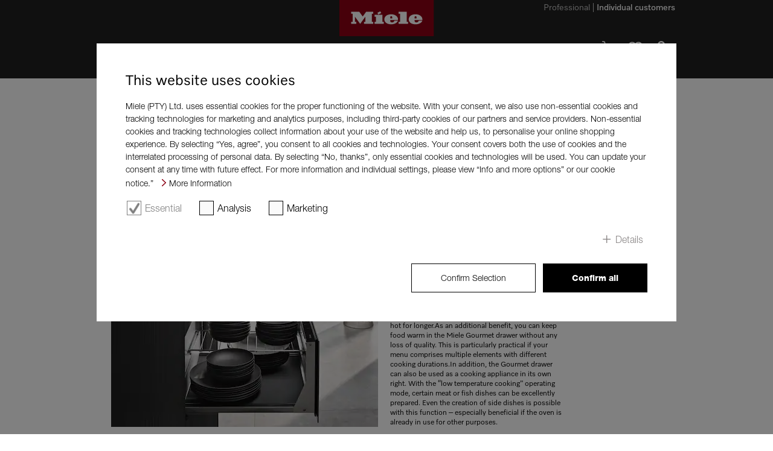

--- FILE ---
content_type: text/html;charset=UTF-8
request_url: https://www.miele.co.za/domestic/2462.htm?info=200176633-ZST
body_size: 4488
content:
<head xmlns:rde-dm="http://www.reddot.de/rde/ns/dm" xmlns:rde-idea="http://www.reddot.de/rde/ns/idea" xmlns:rde-rd="http://www.reddot.de/2000/rde/rd" xmlns:rde-rdf="http://www.reddot.de/rde/ns/rdf" xmlns:rde-xmaps="http://www.reddot.de/rde/ns/xmaps" xmlns:rdf="http://www.w3.org/TR/REC-rdf-syntax/" xmlns:xsl-template="http://www.reddot.de/rde/ns/template"><meta http-equiv="Content-Type" content="text/html; charset=UTF-8"><meta charset="utf-8"><meta content="IE=edge" http-equiv="X-UA-Compatible"><title>The perfect temperature for crockery and food - Special topics</title><meta content="https://media.miele.com/images/2000016/200001627/20000162770.png?imwidth=134&amp;impolicy=z-derivate" name="boximg">

<link href="https://www.miele.co.za/domestic/2462.htm?info=200176633-ZST" rel="canonical">
        
<meta content="--Home--Products--Baking and Steam Cooking --Warming Drawers--Special topics" name="solr-cat">
<meta content="width=1024" name="viewport">
<meta content="telephone=no" name="format-detection">
<script type="text/javascript">
   var miele = {
       vg: "DOMESTIC_ZA",
       vgLang: "en",
       DSext: "",
       sysPrefix: "",
       translate: {
          close: "Close",
          waiting: "Please wait a moment."
       },
       commonPath: "/media/common/",
       cookieUse: { jsUrl: "/domestic/cookie-notice.js"}
   };

   window["mieleGlobals"]= window["mieleGlobals"] || {}
   window["mieleGlobals"].remotePath= "/domestic/remote-globals.json"
</script>


                        <link href="https://m.miele.co.za/domestic/2462.htm?info=200176633-ZST" id="lAlternate" media="only screen and (max-width: 960px)" rel="alternate">
                                
                        <script type="text/javascript">
                            if ( !(/^https?:\/\/([^?\/]*?)\.miele(.*?)\.(.*)/i.test(document.referrer)) ) 
                               if (/Android.+mobile|webOS|iPhone|iPod|BlackBerry|IEMobile|Opera Mini/i.test(navigator.userAgent)) {
                                    var allElements = document.getElementsByTagName('link'),
                                    curElement;
                                    for(var i in allElements) {
                                        curElement = allElements[i];
                                        if(curElement.getAttribute("rel") == "alternate") {
                                		   window.location.href = curElement.getAttribute("href") + (curElement.getAttribute("href").indexOf('?') > 0 ? String.fromCharCode(38) + window.location.search.slice(1) : window.location.search) + '#referrer=' + encodeURIComponent(document.referrer);
                                        }
                                    }                              
                               }
                        </script>
                        
            <script type="text/javascript" src="/wmedia/wph/1.8.7/web13.min.js"></script>
            
            <link href="/media/common/img/fav/favicon.ico" rel="shortcut icon">
            <link href="/media/common/img/fav/favicon-96x96.png" rel="icon" sizes="96x96" type="image/png">
            <link href="/media/common/img/fav/favicon-32x32.png" rel="icon" sizes="32x32" type="image/png">
            <link href="/media/common/img/fav/favicon-16x16.png" rel="icon" sizes="16x16" type="image/png">
            <link href="/media/common/img/fav/favicon-192x192.png" rel="icon" sizes="192x192" type="image/png">
            <link href="/media/common/img/fav/apple-touch-icon-57x57.png" rel="apple-touch-icon" sizes="57x57">
            <link href="/media/common/img/fav/apple-touch-icon-114x114.png" rel="apple-touch-icon" sizes="114x114">
            <link href="/media/common/img/fav/apple-touch-icon-72x72.png" rel="apple-touch-icon" sizes="72x72">
            <link href="/media/common/img/fav/apple-touch-icon-144x144.png" rel="apple-touch-icon" sizes="144x144">
            <link href="/media/common/img/fav/apple-touch-icon-60x60.png" rel="apple-touch-icon" sizes="60x60">
            <link href="/media/common/img/fav/apple-touch-icon-120x120.png" rel="apple-touch-icon" sizes="120x120">
            <link href="/media/common/img/fav/apple-touch-icon-76x76.png" rel="apple-touch-icon" sizes="76x76">
            <link href="/media/common/img/fav/apple-touch-icon-152x152.png" rel="apple-touch-icon" sizes="152x152">
            <link href="/media/common/img/fav/apple-touch-icon-180x180.png" rel="apple-touch-icon" sizes="180x180">
            <meta content="Miele" name="application-name">
            <meta content="#e60000" name="msapplication-TileColor">
            <meta content="/media/common/img/fav/mstile-144x144.png" name="msapplication-TileImage">
            <meta content="/media/common/img/fav/mstile-310x310.png" name="msapplication-square310x310logo">
            <meta content="/media/common/img/fav/mstile-70x70.png" name="msapplication-square70x70logo">
            <meta content="/media/common/img/fav/mstile-310x150.png" name="msapplication-wide310x150logo">
            <meta content="/media/common/img/fav/mstile-150x150.png" name="msapplication-square150x150logo">
            <meta content="/media/common/img/fav/browserconfig.xml" name="msapplication-config">
            <link href="/media/domestic_za/css/style.css" rel="stylesheet">
            <script src="/media/common/js/script.min.js"></script>

        




   
 </head><body xmlns:rde-dm="http://www.reddot.de/rde/ns/dm" xmlns:rde-idea="http://www.reddot.de/rde/ns/idea" xmlns:rde-rd="http://www.reddot.de/2000/rde/rd" xmlns:rde-rdf="http://www.reddot.de/rde/ns/rdf" xmlns:rde-xmaps="http://www.reddot.de/rde/ns/xmaps" xmlns:rdf="http://www.w3.org/TR/REC-rdf-syntax/" xmlns:xsl-template="http://www.reddot.de/rde/ns/template" class="t-legacy t-dark-mode">
        
<noscript><iframe src="//www.googletagmanager.com/ns.html?id=GTM-T3XJ2WMR" height="0" width="0" style="display:none;visibility:hidden"></iframe></noscript><script>(function(w,d,s,l,i){w[l]=w[l]||[];w[l].push({'gtm.start': new Date().getTime(),event:'gtm.js'});var f=d.getElementsByTagName(s)[0], j=d.createElement(s),dl=l!='dataLayer'?'&l='+l:'';j.async=true;j.src='//www.googletagmanager.com/gtm.js?id='+i+dl;f.parentNode.insertBefore(j,f);})(window,document,'script','dataLayer','GTM-T3XJ2WMR');</script>
        <!--search_noindex--><ul class="ym-skiplinks" x-nutch="ignore">
            <li><a class="ym-skip" href="#mainNavigation">Skip to main navigation (Press Enter)</a></li>
            <li><a class="ym-skip" href="#contentArea">Skip to main content (Press Enter)</a></li>
            <li><a class="ym-skip" href="#footer">Skip to footer (Press Enter)</a></li>
        </ul><!--/search_noindex-->
    <div class="ym-wrapper" id="mainArea"><!--mainAreaStart--><!--contentArea--><div id="contentArea"><script type="text/javascript">$('link[rel=canonical][href*="#overlay-"]').each(function(){location.href = this.href});</script><div class="contentBox"><!--search_noindex--><nav class="cc-breadcrumb-root" x-nutch="ignore"><ul class="cc-breadcrumb-levels"><li class="cc-breadcrumb-levels__item cc-breadcrumb-levels__item--backlink backlink nojs-hidden"><a href="javascript:history.back()"></a></li><li class="cc-breadcrumb-levels__item cc-breadcrumb-levels__item--active backlink nojs-hidden"></li></ul></nav><div class="ym-grid-full"><!--OverlayNavigation--><!--search_noindex--><div x-nutch="ignore" class="overlayNavigation"><div class="head" id="pagerHead-200176633-ZST"><div class="leftBox"><h1>Warming Drawers</h1></div></div><div class="pager" rel="pagerHead-200176633-ZST"><div class="wrapper"><ul class="items wrapper-allItems"><li id="iod200176633-ZST" class="active"><a href="/domestic/2462.htm?info=200176633-ZST"><img alt="" class="thumb" src="https://media.miele.com/images/2000016/200001627/20000162770.png?imwidth=134&amp;impolicy=z-derivate"><span>Perfect dining culture with Miele drawers</span></a></li><li id="iod200176635-ZST"><a href="/domestic/2462.htm?info=200176635-ZST"><img alt="" class="thumb" src="https://media.miele.com/images/2000016/200001602/20000160206.png?imWidth=134&amp;impolicy=z-crop&amp;x=0&amp;y=0&amp;w=4452&amp;h=2503"><span>Niche and appliance sizes</span></a></li></ul></div></div></div><!--/search_noindex--><!--//OverlayNavigation--><script type="text/javascript">$(".pager").pager();</script></div><!--OverlayContent--><div class="ym-grid"><div class="ioDetail" id="OC200176633-ZST"><div class="ym-g924-10 ym-gl"><div class="ym-gbox delimiter-blank-bottom"><h2>The perfect temperature for crockery and food</h2></div></div><div class="ym-g924-10 ym-gl"><div class="ym-g924-6 ym-gl teaser-small delimiter-blank-bottom"><div class="ym-gbox"><img alt="" src="https://media.miele.com/images/2000016/200001627/20000162770.png?imwidth=442&amp;impolicy=z-derivate" width="442"></div></div><div class="ym-g924-4 ym-gl teaser-small delimiter-blank-bottom"><div class="ym-gbox"><strong>Perfect dining culture with Miele drawers</strong><div class="paragraph">One benefit is that pre-heated plates and cups are ready in time for serving – they won’t take up valuable space in your oven and your food and drinks will stay hot for longer.As an additional benefit, you can keep food warm in the Miele Gourmet drawer without any loss of quality. This is particularly practical if your menu comprises multiple elements with different cooking durations.In addition, the Gourmet drawer can also be used as a cooking appliance in its own right. With the “low temperature cooking” operating mode, certain meat or fish dishes can be excellently prepared. Even the creation of side dishes is possible with this function – especially beneficial if the oven is already in use for other purposes.</div></div></div></div><div class="ym-g924-10 ym-gl delimiter-blank-bottom"><div class="ym-gbox"><div class="delimiter-gray-bottom"></div><span class="footnote benefit"> Figures as examples for showing the product benefit  </span></div></div></div></div><script type="text/javascript">
				$('#OC200176633-ZST').initFootNotes({'moveTo':false});
				$('#OC200176633-ZST a.mouseover').mieleOverlay({profile:'infobox'});
				$('#OC200176633-ZST a.link-footnote').mieleOverlay({profile:'infobox'});
			</script><!--//OverlayContent--></div>
        <!--search_noindex--><div class="contentBox" id="backlinkBox" x-nutch="ignore">
            
            <div class="ym-grid">
                <div class="ym-g924-12 ym-gl">
                    <div class="ym-gbox gboxDelimiter-shadow cntFootnote">
                        <div class="delimiter-blank-top"></div>
                       <div class="footnote">Subject to technical changes; no liability accepted for the accuracy of the information given!</div>
                    </div>
                </div>
            </div>
            <div class="ym-grid">
               <div class="ym-g924-12 ym-gl">
                  <div class="ym-gbox">
                     <ul class="gotoLinks">
                        <!--<li class="back nojs-hidden"><a href="javascript:history.back()"></a></li>-->
                        <li class="up"><a href="#">To top of page</a></li>
                     </ul>
                  </div>
               </div>
            </div>
         </div><!--/search_noindex-->
    </div><!--//contentArea--><header x-nutch="ignore"><!--search_noindex--><div id="headerArea">
<div class="fd-header cc-page-header-for-domestic cc-page-header-for-domestic__header-top-area" id="headerTopArea">
    <nav class="targetGroupNavigation">
        <ul>



        <li class="active"><a href="/domestic/index.htm" target="_self">Individual customers</a></li>
      



        <li ><a href="https://www.miele.com/en-za/p/" target="_self">Professional</a></li>
      

        </ul>
    </nav>
    <div id="headerToolbox">

        <div id="basket" class="headerToolboxItem" title="Cart">
            <a href="https://shop.miele.co.za/b2c_tp/miele.jsp?mieleDirectLink=displayBasket">
                <span class="text basket">&nbsp;</span>
                <span class="itemCounter">0</span>
            </a>
        </div>
                
        <div id="memo" class="headerToolboxItem" title="Wish list">
            <a href="/domestic/wish-list-1940.htm">
                <span class="text">Wish list</span>
                <span class="itemCounter">0</span>
            </a>
        </div>
            
        <div id="club" class="headerToolboxItem" title="My Account">
            <a href="https://shop.miele.co.za/b2c_tp/miele.jsp?mieleDirectLink=displayAccount"><span class="text">My Account</span></a>
        </div>
                
        <div id="clubLogoff" class="headerToolboxItem" title="Logout">
            <a href="https://shop.miele.co.za/b2c_tp/miele.jsp?mieleDirectLink=logoff"><span class="text">Logout</span></a>
        </div>
                
    </div>
</div>


<a href="//www.miele.co.za/" class="miele-logo">
	<span class="miele-logo__logo"></span>
</a>

   </div>
      <div id="headerMainNavArea">
            <nav id="mainNavigation" class="fd-navigation cc-mainnavigation-root mainNavigation">
        <ul>

            <li>
        
                    <a href="https://www.miele.co.za/">Home</a>
                
        </li>
                    <li class="fd-navigation cc-mainnavigation-level-1-selected cc-mainnavigation-level-1-selected--active active">
                        <a class="productLink" id="productLink" href="/domestic/products-1420.htm">Products</a>
                    </li>
                
    

   
  

                    <li class="fd-navigation cc-mainnavigation-level-1"><a  href="/domestic/shop-2151.htm">Shop</a></li>
                
   
  

                    <li class="fd-navigation cc-mainnavigation-level-1"><a  href="/domestic/promotions-and-events-20.htm">Promotions &amp; Events</a></li>
                
   
  

   
  

                    <li class="fd-navigation cc-mainnavigation-level-1"><a  href="/domestic/service-21.htm">Service</a></li>
                
   
  

   
  

   
  

   
  

   
  

   
  

   
  

   
 
        
        </ul>

        <form action="//www.miele.co.za/domestic/search-2015.htm" 
            method="get" 
            id="mainNavSearch" 
            name="mainNavSearch"
            class="expanded">
            <input type="text" name="q" class="searchAutocomplete">
            <img alt="" src="/media/domestic_za/media/layout/products/search.png">
        </form>
        
    </nav>
 
      </div><!--/search_noindex--></header><!--search_noindex-->
                <footer id="#footer" x-nutch="ignore" class="fd-footer cc-new-footer-for-domestic">
                    <div id="footerArea">
            
    
    <div class="socialIcons useSocialIcons">
        <a href="https://instagram.com/miele/" target="_blank" class="fd-footer cc-social-media-icon"><img src="/media/domestic_za/media/layout/insta.png" alt="" /></a>
 <a href="https://www.facebook.com/Mielesouthafrica" target="_blank" class="fd-footer cc-social-media-icon"><img src="/media/domestic_za/media/layout/face.png" alt="" /></a>
 
    </div>
    
    <nav class="footerNavigation">
        <ul>
            
                
                <li>
                               <a href="/domestic/shop-2151.htm" target="_self">Shop</a>
                            </li>
            
                
                <li>
                               <a href="/domestic/newsletter-2156.htm">Newsletter</a>
                            </li>
            
                
                <li>
                               <a href="/domestic/mielehome-4366.htm" target="_self">Miele@home</a>
                            </li>
            
                
                <li>
                               <a href="/domestic/contact-45.htm">Contact</a>
                            </li>
            
                
                <li>
                               <a href="/manual" target="_self">User manuals</a>
                            </li>
            
                
                <li>
                               <a href="/domestic/about-us-23.htm" target="_self">About us</a>
                            </li>
            
                
                <li>
                               <a href="/domestic/good-reasons-for-choosing-miele-441.htm" target="_self">Why choose Miele</a>
                            </li>
            
                
                <li>
                               <a href="https://shop.miele.co.za/b2c_tp/init.do?scenario.xcm=ZA_EN&shop=ZAB2CEN&language=EN&country=ZA&language=EN&mieleDirectLink=mymiele" target="_self">Miele Club</a>
                            </li>
            
                
                <li>
                               <a href="/domestic/find-a-dealer-384.htm" target="_self">Dealers</a>
                            </li>
            
                
                <li>
                               <a href="https://www.miele.com/en/project-business/index.htm" target="_blank">Architects &amp; Builders</a>
                            </li>
            
                
                <li>
                               <a href="https://www.miele.com/en/com/index-l.htm" target="_self">Suppliers</a>
                            </li>
            
                
                <li>
                               <a href="/m/index-k.htm" target="_self">Careers</a>
                            </li>
            
                
                <li>
                               <a href="https://www.miele.de/en/m/index-p.htm" target="_self">Press</a>
                            </li>
            
                
                <li>
                               <a href="https://www.miele.com/en/com/index.htm" target="_blank">Miele Corporate</a>
                            </li>
            
                
                <li>
                               <a href="/domestic/data-protection-46.htm">Data protection</a>
                            </li>
            
                
                <li>
                               <a href="/domestic/terms-of-use-3223.htm">Terms of Use</a>
                            </li>
            
                
                <li>
                               <a href="/domestic/legal-notice-47.htm">Legal notice</a>
                            </li>
            
                
                <li>
                               <a href="/domestic/terms-and-conditions-48.htm">Terms and Conditions</a>
                            </li>
            
                
                
            
                
                
            
                
                <li>
                               <a href="/domestic/sitemap-xsl-3483.htm" target="_self">Sitemap</a>
                            </li>
            
        </ul>
    </nav>
    
                <!--
            <form action="//www.miele.co.za/domestic/search-2015.htm" method="get" id="footerSearch" name="footerSearch" class="useSocialIcons">
                <input type="text" name="q" class="searchAutocomplete">
                <img alt="" src="/media/domestic_za/media/layout/products/search.png" />
            </form>
                -->
                
    
    <img id="wappen" src="/media/domestic_za/media/layout/products/wappen.png" alt="" />
    
    

    

                </div></footer>
            
<!--  -->
<!--/search_noindex--><!--mainAreaEnd--></div></body>

--- FILE ---
content_type: image/svg+xml
request_url: https://www.miele.co.za/media/common/img/ICN-Login_white.svg
body_size: 257
content:
<?xml version="1.0" encoding="utf-8"?>
<!-- Generator: Adobe Illustrator 23.0.4, SVG Export Plug-In . SVG Version: 6.00 Build 0)  -->
<svg version="1.1" id="SPRINT_3" xmlns="http://www.w3.org/2000/svg" xmlns:xlink="http://www.w3.org/1999/xlink" x="0px" y="0px"
	 viewBox="0 0 80 80" style="enable-background:new 0 0 80 80;" xml:space="preserve">
<style type="text/css">
	.st0{fill:#FFFFFF;}
</style>
<title>ICN-Login</title>
<g id="ICN-Login">
	<path class="st0" d="M56,48H24C13,48,4,57,4,68v8c0,2.2,1.8,4,4,4s4-1.8,4-4v-8c0-6.6,5.4-12,12-12h32c6.6,0,12,5.4,12,12v8
		c0,2.2,1.8,4,4,4s4-1.8,4-4v-8C76,57,67,48,56,48z"/>
	<path class="st0" d="M40,40c11,0,20-9,20-20S51,0,40,0S20,9,20,20C20,31,29,40,40,40z M40,8c6.6,0,12,5.4,12,12s-5.4,12-12,12
		s-12-5.4-12-12C28,13.4,33.4,8,40,8z"/>
</g>
</svg>


--- FILE ---
content_type: application/javascript;charset=UTF-8
request_url: https://www.miele.co.za/domestic/cookie-notice.js
body_size: 5172
content:

    function cookieNotice(saveOnChange){
        this.save= function(){
            var val = '~req~';
            for( var i=0; i < inp.length; i++) {
                val += inp[i].checked ? inp[i].value : "~no" + inp[i].value.slice(1);
            }
            document.cookie = "cookieUse=" + val + "; max-age=15552000; path=/; domain=" + document.domain.split('.').slice(1).join('.');
        }
    
        var inp= document.getElementsByName("cookieUse");
        var curVal = (document.cookie.match(/cookieUse=([^;]+)/) || ['', ''])[1];
        if (curVal.indexOf('~req~') == -1) curVal = curVal.replace(/~mkt~/g, '') // could be deleted after jan 2021
        for( var i=0; i < inp.length; i++) {
            var ic= inp[i]; 
            ic.checked = curVal.indexOf(ic.value) >= 0;
            saveOnChange && ic.addEventListener("change", this.save)
        }
   }
   



function showCookieBanner() {
    if(document.getElementsByClassName('c-cookie_notice').length === 0) {
        document.body.insertAdjacentHTML('beforeend', '<style>  .c-cookie_notice {    font-family: "Helvetica Neue", sans-serif;position: absolute;    z-index: 100000;    top: 0;    left: 0;    right: 0;    bottom: 0;    font-size: 16px;    line-height: 1.5;    overflow-y: auto;  }  .c-cookie_notice__background {    position: fixed;    z-index: 100;    width: 100%;    height: 100%;    display: block;    opacity: 0.5;    background-color: black;  }  .c-cookie_notice__modal {    position: relative;    z-index: 1000;    background-color: white;    color: black;    width: 90%;    max-width: 960px;    margin: 10vh auto 0;    display: block;    padding: 48px;    opacity: initial;    box-sizing: border-box;    left: 50%;    transform: translateX(-50%);    position: fixed;    max-height: 80vh;    overflow-y: auto;  }  .c-cookie_notice__headline {    margin-bottom: 16px;    color: black;    font-size: 24px;    line-height: initial;    letter-spacing: normal;    text-transform: none;  }  .c-cookie_notice__description {    margin-bottom: 16px;    color: black;  }  .c-cookie_notice__description p {    display: inline;    color: black;    padding-right: 10px;    font-size: 14px;    line-height: 1.5;  }  .c-cookie_notice__description a {    color: #aaa;    font-size: 14px;    line-height: 1.5;    word-wrap: none;    white-space: nowrap;  }  .c-cookie_notice__description a:hover {    color: #8c0014;    cursor: pointer;  }  .c-cookie_notice__description a:before {    background: url(\'[data-uri]\');    width: 13px;    height: 12px;    width: 12px;    content: " ";    display: inline-block;    padding: 0;    background-repeat: no-repeat;    background-position: left center;  }  .c-cookie_notice__buttons {    margin-top: 30px;    text-align: right;  }  .c-cookie_notice__button {    box-sizing: border-box;    font-size: 14px;    border: solid 1px black;    color: black;    padding: 0 48px;    margin-left: 8px;    height: 48px;    background-color: white;  }  .c-cookie_notice__button:hover {    cursor: pointer;  }  .c-cookie_notice__button--cta {    background-color: #8C0014;    background-color: black;    font-weight: 800;    color: white;    border: none;  }  .c-cookie_notice__selection {    float: left;    margin-bottom: 24px;    width: 100%;  }  .c-cookie_notice__selection>label {    margin-right: 16px;    color: black;  }  .c-cookie_notice__selection>label:after {    content: none;  }  .c-cookie_notice__checkbox {    -webkit-appearance: none;    -moz-appearance: none;    appearance: none;    background-color: #fafafa;    border: 1px solid #000;    padding: 9px;    display: inline-block;    position: relative;    margin: 2px;    width: 24px;    height: 24px;  }  .c-cookie_notice__checkbox:focus {    outline: 0;  }  .c-cookie_notice__checkbox:hover {    cursor: pointer;  }  .c-cookie_notice__checkbox:checked {    background: url(\'[data-uri]\');    display: inline-block;    padding: 0;    background-repeat: no-repeat;    background-position: center center;  }  .c-cookie_notice__form-group {    display: inline-block;    margin: 0 16px 0 0;  }  .c-cookie_notice__form-group>* {    vertical-align: middle;    color: black;  }  .c-cookie_notice__checkbox:disabled {    opacity: 50%;  }  .c-cookie_notice__checkbox:disabled+label {    color: gray;  }  .c-cookie_notice__details input {    display: none;  }  .c-cookie_notice__details-label:hover {    cursor: pointer;  }  .cookie_notice__details-panel {    margin: 0 auto;    height: 0;    display: none;    color: black;  }  .cookie_notice__details-panel h4 {    margin-bottom: 8px;    font-size: 16px;    font-weight: bold;    color: black;  }  .cookie_notice__details-panel div {    margin-bottom: 16px;    font-size: 16px;    color: black;  }  .c-cookie_notice__details input:checked~.cookie_notice__details-panel {    height: auto;    transition: 0.5s;    display: block;  }  .cookie_notice__details-label {    cursor: pointer;    display: block;    width: 100%;    text-align: right;    user-select: none;    color: rgb(136, 132, 132);  }  .cookie_notice__details-label:hover {    color: #8c0014;  }  .cookie_notice__details-label::before {    content: " + ";    font-size: 1.6em  }  .c-cookie_notice__details input:checked+.cookie_notice__details-label::before {    content: " – ";  }  @media (max-width: 576px) {    .c-cookie_notice__buttons {      display: flex;      flex-direction: column-reverse;      margin-top: 16px;    }    .c-cookie_notice__buttons > .c-cookie_notice__button + .c-cookie_notice__button {      margin-bottom: 16px;    }        .c-cookie_notice__button {      width: 100%;      margin: 0;    }    .c-cookie_notice__form-group {      display: block;      margin: 0 0 16px 0;    }    .c-cookie_notice__modal {      margin: 32px auto;      height: calc(100% - 64px);      overflow-Y: auto;    }  }  @media (max-width: 576px) {    .c-cookie_notice {      font-size: 14px;      line-height: 1.4;    }    .c-cookie_notice__headline {      font-size: 24px;      margin-bottom: 16px;    }    .c-cookie_notice__description p {      font-size: 14px;      line-height: 1.5;    }    .c-cookie_notice__description a {      color: #aaa;      font-size: 14px;      line-height: 1.5;    }    .c-cookie_notice__description a:before {      height: 10px;    }    .c-cookie_notice__modal {      width: 90%;      padding: 20px;      margin: 32px auto;    }    .c-cookie_notice__selection {      margin-bottom: 0;    }  }</style><div class="c-cookie_notice">  <div class="c-cookie_notice__background"></div>  <div class="c-cookie_notice__modal">    <h3 class="c-cookie_notice__headline">This website uses cookies</h3>    <div class="c-cookie_notice__description">      <p>Miele (PTY) Ltd. uses essential cookies for the proper functioning of the website. With your consent, we also use non-essential cookies and tracking technologies for marketing and analytics purposes, including third-party cookies of our partners and service providers. Non-essential cookies and tracking technologies collect information about your use of the website and help us, to personalise your online shopping experience. By selecting “Yes, agree”, you consent to all cookies and technologies. Your consent covers both the use of cookies and the interrelated processing of personal data. By selecting “No, thanks”, only essential cookies and technologies will be used. You can update your consent at any time with future effect. For more information and individual settings, please view “Info and more options” or our cookie notice.”</p>      <a class="c-cookie_notice__more-information" id="cu_ReadMore" href="https://www.miele.co.za/domestic/data-protection-46.htm#p2854" target="_blank">More Information</a>    </div>               <div class="c-cookie_notice__selection">      <div class="c-cookie_notice__form-group">        <input id="cu_req" type="checkbox" class="c-cookie_notice__checkbox" value="~req~" checked="checked" disabled="disabled" />        <label for="cu_req">Essential<a href="#cu_req_info"></a></label>      </div>      <div class="c-cookie_notice__form-group">        <input id="cu_stat" name="cookieUse" type="checkbox" class="c-cookie_notice__checkbox" value="~stat~" />        <label for="cu_stat">Analysis<a href="#cu_stat_info"></a></label>      </div>      <div class="c-cookie_notice__form-group">        <input id="cu_mkt" name="cookieUse" type="checkbox" class="c-cookie_notice__checkbox" value="~mkt~" />        <label for="cu_mkt">Marketing<a href="#cu_mkt_info"></a>        </label>      </div>    </div>    <div class="c-cookie_notice__details">      <input type="checkbox" name="acc" id="cookie_notice__details-status">      <label class="cookie_notice__details-label" for="cookie_notice__details-status">Details</label>      <div class="cookie_notice__details-panel">        <div id="cu_req_info">          <h4>Essential</h4>          <div>Essential cookies are those that are technically necessary to use the websites (e.g. cookies required for the navigation of the websites or for the use of their functions). Therefore, they cannot be deactivated and are generally automatically deleted at the end of each browser session. The essential cookies we use include those from SAP NW Java.</div>        </div>        <div id="cu_stat_info">          <h4>Analysis</h4>          <div>Analysis cookies enable the analysis of your usage behaviour in pseudonymised form (e.g. with regard to the frequency of page visits, entered search terms and the use of website functions). During the analysis, data is transferred to third-party providers such as Google.</div>        </div>        <div id="cu_mkt_info">          <h4>Marketing</h4>          <div>We also use so-called marketing cookies from third parties for the purpose of retargeting/remarketing and the placement of personalised online advertisements. These also enable cross-device tracking in some cases. The marketing cookies we use include those from Meta, Qualtrics and Google. </div>        </div>        <div>            <!--<h4>Manage Cookie Preferences Label</h4>-->            <div></div>        </div>      </div>    </div>    <div class="c-cookie_notice__buttons">      <button id="cu_confirm" class="c-cookie_notice__button">Confirm Selection</button>      <button id="cu_confirmAll"        class="c-cookie_notice__button c-cookie_notice__button--cta">Confirm all</button>    </div>  </div></div>');

        var cn= new cookieNotice();
        document.getElementById("cu_confirm").addEventListener("click", function () {
            cn.save();
            document.querySelector('.c-cookie_notice').remove();
            if (document.cookie.match(new RegExp('(^| )' + 'cookieUse' + '=([^;]+)'))) {
                dataLayer.push({ event: 'MieleBasic_ConsentInteraction' });
            }
        });
        document.getElementById("cu_confirmAll").addEventListener("click", function () {
            var inp= document.getElementsByName("cookieUse");
            for( var i=0; i < inp.length; i++) {
                inp[i].checked = true;
            }
        document.getElementById("cu_confirm").click();
    });
    }
}
if(document.cookie.indexOf('cookieUse=~req~') == -1){
showCookieBanner();
}

    
  


--- FILE ---
content_type: image/svg+xml
request_url: https://www.miele.co.za/media/common/img/ICN-Cart_white.svg
body_size: 576
content:
<?xml version="1.0" encoding="utf-8"?>
<!-- Generator: Adobe Illustrator 23.0.4, SVG Export Plug-In . SVG Version: 6.00 Build 0)  -->
<svg version="1.1" id="SPRINT_2" xmlns="http://www.w3.org/2000/svg" xmlns:xlink="http://www.w3.org/1999/xlink" x="0px" y="0px"
	 viewBox="0 0 80 73.9" style="enable-background:new 0 0 80 73.9;" xml:space="preserve">
<style type="text/css">
	.st0{fill:#FFFFFF;}
</style>
<title>ICN-Cart</title>
<g id="ICN-Cart">
	<g id="ICN-Cart-2">
		<path class="st0" d="M33.9,54.9c-5.2,0.2-9.3,4.6-9.1,9.8c0.2,5,4.2,8.9,9.1,9.1c5.2-0.2,9.3-4.6,9.1-9.8
			C42.8,59.1,38.9,55.1,33.9,54.9z M33.9,68.2c-2.1,0.1-3.9-1.6-4-3.7c-0.1-2.1,1.6-3.9,3.7-4c2.1-0.1,3.9,1.6,4,3.7
			c0,0,0,0.1,0,0.1C37.6,66.4,36,68.1,33.9,68.2L33.9,68.2z M59.6,54.9c-5.2-0.2-9.6,3.9-9.8,9.1s3.9,9.6,9.1,9.8s9.6-3.9,9.8-9.1
			c0-0.1,0-0.2,0-0.4C68.8,59.2,64.8,55,59.6,54.9L59.6,54.9z M59.6,68.2c-2.1,0.1-3.9-1.6-4-3.7c-0.1-2.1,1.6-3.9,3.7-4
			c2.1-0.1,3.9,1.6,4,3.7c0,0,0,0.1,0,0.1C63.3,66.4,61.7,68.1,59.6,68.2L59.6,68.2z M75.4,15.2H21c-1.1,0-2-0.7-2.3-1.7l-2.8-9.8
			c-0.3-1-1.2-1.8-2.2-2L2.9,0C1.6-0.2,0.4,0.7,0.1,2c0,0,0,0,0,0L0,2.9c-0.2,1.3,0.7,2.5,2,2.7l7.5,1.2c0.9,0.1,1.7,0.8,1.9,1.7
			l3,10.3l7.7,27.7c0.8,2.9,3.5,5,6.6,5h37c4.4,0,7.5-3.5,8.3-8.1c0.6-3.7,5.9-22.4,5.9-22.4c0.6-2.4-0.8-5-3.3-5.6
			C76.2,15.2,75.8,15.2,75.4,15.2L75.4,15.2z M73.8,22.5l-5.2,20.3c-0.5,2.1-1.3,3-2.9,3H29.5c-1.1,0-2-0.7-2.3-1.8l-5.6-20.1
			c-0.4-1.3,0.4-2.6,1.7-3c0.2-0.1,0.4-0.1,0.6-0.1h48.6c0.7,0,1.3,0.6,1.3,1.3C73.8,22.3,73.8,22.4,73.8,22.5L73.8,22.5z"/>
	</g>
</g>
</svg>
